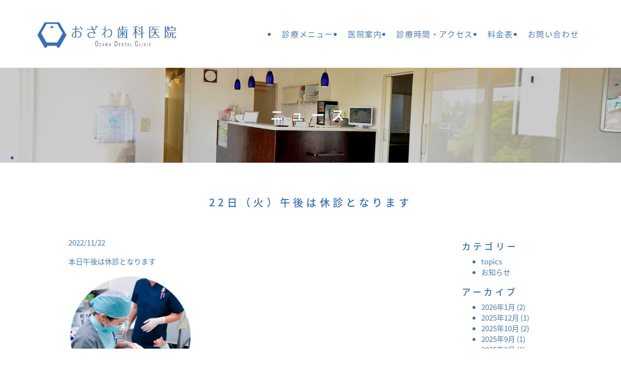

--- FILE ---
content_type: text/html; charset=UTF-8
request_url: http://ozawashika.jp/2022/11/22/22%E6%97%A5%EF%BC%88%E7%81%AB%EF%BC%89%E5%8D%88%E5%BE%8C%E3%81%AF%E4%BC%91%E8%A8%BA%E3%81%A8%E3%81%AA%E3%82%8A%E3%81%BE%E3%81%99/
body_size: 8955
content:
<!DOCTYPE html>
<html lang="en">
<head>
<meta charset="UTF-8">
<meta http-equiv="X-UA-Compatible" content="IE=edge">
<meta name="format-detection" content="telephone=no">
<link rel="shortcut icon" href="http://ozawashika.jp/wp-content/themes/sl_design/image/favicon.ico"> 
<meta name="viewport" content="width=device-width, initial-scale=1, minimum-scale=1, maximum-scale=1, user-scalable=no">

<link rel="pingback" href="http://ozawashika.jp/xmlrpc.php">
<link rel="canonical" href="http://ozawashika.jp/2022/11/22/22%E6%97%A5%EF%BC%88%E7%81%AB%EF%BC%89%E5%8D%88%E5%BE%8C%E3%81%AF%E4%BC%91%E8%A8%BA%E3%81%A8%E3%81%AA%E3%82%8A%E3%81%BE%E3%81%99/">

		<!-- All in One SEO 4.9.2 - aioseo.com -->
		<title>22日（火）午後は休診となります | おざわ歯科医院</title>
	<meta name="description" content="本日午後は休診となります" />
	<meta name="robots" content="max-image-preview:large" />
	<meta name="author" content="admin"/>
	<link rel="canonical" href="http://ozawashika.jp/2022/11/22/22%e6%97%a5%ef%bc%88%e7%81%ab%ef%bc%89%e5%8d%88%e5%be%8c%e3%81%af%e4%bc%91%e8%a8%ba%e3%81%a8%e3%81%aa%e3%82%8a%e3%81%be%e3%81%99/" />
	<meta name="generator" content="All in One SEO (AIOSEO) 4.9.2" />
		<meta property="og:locale" content="ja_JP" />
		<meta property="og:site_name" content="おざわ歯科医院 | Ozawa Dental Clinc" />
		<meta property="og:type" content="article" />
		<meta property="og:title" content="22日（火）午後は休診となります | おざわ歯科医院" />
		<meta property="og:description" content="本日午後は休診となります" />
		<meta property="og:url" content="http://ozawashika.jp/2022/11/22/22%e6%97%a5%ef%bc%88%e7%81%ab%ef%bc%89%e5%8d%88%e5%be%8c%e3%81%af%e4%bc%91%e8%a8%ba%e3%81%a8%e3%81%aa%e3%82%8a%e3%81%be%e3%81%99/" />
		<meta property="article:published_time" content="2022-11-22T00:58:20+00:00" />
		<meta property="article:modified_time" content="2022-11-22T00:58:22+00:00" />
		<meta name="twitter:card" content="summary" />
		<meta name="twitter:title" content="22日（火）午後は休診となります | おざわ歯科医院" />
		<meta name="twitter:description" content="本日午後は休診となります" />
		<script type="application/ld+json" class="aioseo-schema">
			{"@context":"https:\/\/schema.org","@graph":[{"@type":"Article","@id":"http:\/\/ozawashika.jp\/2022\/11\/22\/22%e6%97%a5%ef%bc%88%e7%81%ab%ef%bc%89%e5%8d%88%e5%be%8c%e3%81%af%e4%bc%91%e8%a8%ba%e3%81%a8%e3%81%aa%e3%82%8a%e3%81%be%e3%81%99\/#article","name":"22\u65e5\uff08\u706b\uff09\u5348\u5f8c\u306f\u4f11\u8a3a\u3068\u306a\u308a\u307e\u3059 | \u304a\u3056\u308f\u6b6f\u79d1\u533b\u9662","headline":"22\u65e5\uff08\u706b\uff09\u5348\u5f8c\u306f\u4f11\u8a3a\u3068\u306a\u308a\u307e\u3059","author":{"@id":"http:\/\/ozawashika.jp\/author\/admin\/#author"},"publisher":{"@id":"http:\/\/ozawashika.jp\/#organization"},"image":{"@type":"ImageObject","url":"http:\/\/ozawashika.jp\/wp-content\/uploads\/2018\/01\/990CF705-1F71-45F7-9CF4-AB8956D8CBAA.jpeg","@id":"http:\/\/ozawashika.jp\/2022\/11\/22\/22%e6%97%a5%ef%bc%88%e7%81%ab%ef%bc%89%e5%8d%88%e5%be%8c%e3%81%af%e4%bc%91%e8%a8%ba%e3%81%a8%e3%81%aa%e3%82%8a%e3%81%be%e3%81%99\/#articleImage","width":1581,"height":1581},"datePublished":"2022-11-22T09:58:20+09:00","dateModified":"2022-11-22T09:58:22+09:00","inLanguage":"ja","mainEntityOfPage":{"@id":"http:\/\/ozawashika.jp\/2022\/11\/22\/22%e6%97%a5%ef%bc%88%e7%81%ab%ef%bc%89%e5%8d%88%e5%be%8c%e3%81%af%e4%bc%91%e8%a8%ba%e3%81%a8%e3%81%aa%e3%82%8a%e3%81%be%e3%81%99\/#webpage"},"isPartOf":{"@id":"http:\/\/ozawashika.jp\/2022\/11\/22\/22%e6%97%a5%ef%bc%88%e7%81%ab%ef%bc%89%e5%8d%88%e5%be%8c%e3%81%af%e4%bc%91%e8%a8%ba%e3%81%a8%e3%81%aa%e3%82%8a%e3%81%be%e3%81%99\/#webpage"},"articleSection":"\u304a\u77e5\u3089\u305b"},{"@type":"BreadcrumbList","@id":"http:\/\/ozawashika.jp\/2022\/11\/22\/22%e6%97%a5%ef%bc%88%e7%81%ab%ef%bc%89%e5%8d%88%e5%be%8c%e3%81%af%e4%bc%91%e8%a8%ba%e3%81%a8%e3%81%aa%e3%82%8a%e3%81%be%e3%81%99\/#breadcrumblist","itemListElement":[{"@type":"ListItem","@id":"http:\/\/ozawashika.jp#listItem","position":1,"name":"\u30db\u30fc\u30e0","item":"http:\/\/ozawashika.jp","nextItem":{"@type":"ListItem","@id":"http:\/\/ozawashika.jp\/category\/%e3%81%8a%e7%9f%a5%e3%82%89%e3%81%9b\/#listItem","name":"\u304a\u77e5\u3089\u305b"}},{"@type":"ListItem","@id":"http:\/\/ozawashika.jp\/category\/%e3%81%8a%e7%9f%a5%e3%82%89%e3%81%9b\/#listItem","position":2,"name":"\u304a\u77e5\u3089\u305b","item":"http:\/\/ozawashika.jp\/category\/%e3%81%8a%e7%9f%a5%e3%82%89%e3%81%9b\/","nextItem":{"@type":"ListItem","@id":"http:\/\/ozawashika.jp\/2022\/11\/22\/22%e6%97%a5%ef%bc%88%e7%81%ab%ef%bc%89%e5%8d%88%e5%be%8c%e3%81%af%e4%bc%91%e8%a8%ba%e3%81%a8%e3%81%aa%e3%82%8a%e3%81%be%e3%81%99\/#listItem","name":"22\u65e5\uff08\u706b\uff09\u5348\u5f8c\u306f\u4f11\u8a3a\u3068\u306a\u308a\u307e\u3059"},"previousItem":{"@type":"ListItem","@id":"http:\/\/ozawashika.jp#listItem","name":"\u30db\u30fc\u30e0"}},{"@type":"ListItem","@id":"http:\/\/ozawashika.jp\/2022\/11\/22\/22%e6%97%a5%ef%bc%88%e7%81%ab%ef%bc%89%e5%8d%88%e5%be%8c%e3%81%af%e4%bc%91%e8%a8%ba%e3%81%a8%e3%81%aa%e3%82%8a%e3%81%be%e3%81%99\/#listItem","position":3,"name":"22\u65e5\uff08\u706b\uff09\u5348\u5f8c\u306f\u4f11\u8a3a\u3068\u306a\u308a\u307e\u3059","previousItem":{"@type":"ListItem","@id":"http:\/\/ozawashika.jp\/category\/%e3%81%8a%e7%9f%a5%e3%82%89%e3%81%9b\/#listItem","name":"\u304a\u77e5\u3089\u305b"}}]},{"@type":"Organization","@id":"http:\/\/ozawashika.jp\/#organization","name":"\u304a\u3056\u308f\u6b6f\u79d1\u533b\u9662","description":"Ozawa Dental Clinc","url":"http:\/\/ozawashika.jp\/"},{"@type":"Person","@id":"http:\/\/ozawashika.jp\/author\/admin\/#author","url":"http:\/\/ozawashika.jp\/author\/admin\/","name":"admin","image":{"@type":"ImageObject","@id":"http:\/\/ozawashika.jp\/2022\/11\/22\/22%e6%97%a5%ef%bc%88%e7%81%ab%ef%bc%89%e5%8d%88%e5%be%8c%e3%81%af%e4%bc%91%e8%a8%ba%e3%81%a8%e3%81%aa%e3%82%8a%e3%81%be%e3%81%99\/#authorImage","url":"http:\/\/0.gravatar.com\/avatar\/0317b314ce36ff2272a4101cc449ca82?s=96&d=mm&r=g","width":96,"height":96,"caption":"admin"}},{"@type":"WebPage","@id":"http:\/\/ozawashika.jp\/2022\/11\/22\/22%e6%97%a5%ef%bc%88%e7%81%ab%ef%bc%89%e5%8d%88%e5%be%8c%e3%81%af%e4%bc%91%e8%a8%ba%e3%81%a8%e3%81%aa%e3%82%8a%e3%81%be%e3%81%99\/#webpage","url":"http:\/\/ozawashika.jp\/2022\/11\/22\/22%e6%97%a5%ef%bc%88%e7%81%ab%ef%bc%89%e5%8d%88%e5%be%8c%e3%81%af%e4%bc%91%e8%a8%ba%e3%81%a8%e3%81%aa%e3%82%8a%e3%81%be%e3%81%99\/","name":"22\u65e5\uff08\u706b\uff09\u5348\u5f8c\u306f\u4f11\u8a3a\u3068\u306a\u308a\u307e\u3059 | \u304a\u3056\u308f\u6b6f\u79d1\u533b\u9662","description":"\u672c\u65e5\u5348\u5f8c\u306f\u4f11\u8a3a\u3068\u306a\u308a\u307e\u3059","inLanguage":"ja","isPartOf":{"@id":"http:\/\/ozawashika.jp\/#website"},"breadcrumb":{"@id":"http:\/\/ozawashika.jp\/2022\/11\/22\/22%e6%97%a5%ef%bc%88%e7%81%ab%ef%bc%89%e5%8d%88%e5%be%8c%e3%81%af%e4%bc%91%e8%a8%ba%e3%81%a8%e3%81%aa%e3%82%8a%e3%81%be%e3%81%99\/#breadcrumblist"},"author":{"@id":"http:\/\/ozawashika.jp\/author\/admin\/#author"},"creator":{"@id":"http:\/\/ozawashika.jp\/author\/admin\/#author"},"datePublished":"2022-11-22T09:58:20+09:00","dateModified":"2022-11-22T09:58:22+09:00"},{"@type":"WebSite","@id":"http:\/\/ozawashika.jp\/#website","url":"http:\/\/ozawashika.jp\/","name":"\u304a\u3056\u308f\u6b6f\u79d1\u533b\u9662","description":"Ozawa Dental Clinc","inLanguage":"ja","publisher":{"@id":"http:\/\/ozawashika.jp\/#organization"}}]}
		</script>
		<!-- All in One SEO -->

<link rel='dns-prefetch' href='//ajax.googleapis.com' />
<link rel='dns-prefetch' href='//fonts.googleapis.com' />
<link rel='dns-prefetch' href='//yui.yahooapis.com' />
<link rel="alternate" type="application/rss+xml" title="おざわ歯科医院 &raquo; 22日（火）午後は休診となります のコメントのフィード" href="http://ozawashika.jp/2022/11/22/22%e6%97%a5%ef%bc%88%e7%81%ab%ef%bc%89%e5%8d%88%e5%be%8c%e3%81%af%e4%bc%91%e8%a8%ba%e3%81%a8%e3%81%aa%e3%82%8a%e3%81%be%e3%81%99/feed/" />
<script type="text/javascript">
/* <![CDATA[ */
window._wpemojiSettings = {"baseUrl":"https:\/\/s.w.org\/images\/core\/emoji\/14.0.0\/72x72\/","ext":".png","svgUrl":"https:\/\/s.w.org\/images\/core\/emoji\/14.0.0\/svg\/","svgExt":".svg","source":{"concatemoji":"http:\/\/ozawashika.jp\/wp-includes\/js\/wp-emoji-release.min.js?ver=6.4.7"}};
/*! This file is auto-generated */
!function(i,n){var o,s,e;function c(e){try{var t={supportTests:e,timestamp:(new Date).valueOf()};sessionStorage.setItem(o,JSON.stringify(t))}catch(e){}}function p(e,t,n){e.clearRect(0,0,e.canvas.width,e.canvas.height),e.fillText(t,0,0);var t=new Uint32Array(e.getImageData(0,0,e.canvas.width,e.canvas.height).data),r=(e.clearRect(0,0,e.canvas.width,e.canvas.height),e.fillText(n,0,0),new Uint32Array(e.getImageData(0,0,e.canvas.width,e.canvas.height).data));return t.every(function(e,t){return e===r[t]})}function u(e,t,n){switch(t){case"flag":return n(e,"\ud83c\udff3\ufe0f\u200d\u26a7\ufe0f","\ud83c\udff3\ufe0f\u200b\u26a7\ufe0f")?!1:!n(e,"\ud83c\uddfa\ud83c\uddf3","\ud83c\uddfa\u200b\ud83c\uddf3")&&!n(e,"\ud83c\udff4\udb40\udc67\udb40\udc62\udb40\udc65\udb40\udc6e\udb40\udc67\udb40\udc7f","\ud83c\udff4\u200b\udb40\udc67\u200b\udb40\udc62\u200b\udb40\udc65\u200b\udb40\udc6e\u200b\udb40\udc67\u200b\udb40\udc7f");case"emoji":return!n(e,"\ud83e\udef1\ud83c\udffb\u200d\ud83e\udef2\ud83c\udfff","\ud83e\udef1\ud83c\udffb\u200b\ud83e\udef2\ud83c\udfff")}return!1}function f(e,t,n){var r="undefined"!=typeof WorkerGlobalScope&&self instanceof WorkerGlobalScope?new OffscreenCanvas(300,150):i.createElement("canvas"),a=r.getContext("2d",{willReadFrequently:!0}),o=(a.textBaseline="top",a.font="600 32px Arial",{});return e.forEach(function(e){o[e]=t(a,e,n)}),o}function t(e){var t=i.createElement("script");t.src=e,t.defer=!0,i.head.appendChild(t)}"undefined"!=typeof Promise&&(o="wpEmojiSettingsSupports",s=["flag","emoji"],n.supports={everything:!0,everythingExceptFlag:!0},e=new Promise(function(e){i.addEventListener("DOMContentLoaded",e,{once:!0})}),new Promise(function(t){var n=function(){try{var e=JSON.parse(sessionStorage.getItem(o));if("object"==typeof e&&"number"==typeof e.timestamp&&(new Date).valueOf()<e.timestamp+604800&&"object"==typeof e.supportTests)return e.supportTests}catch(e){}return null}();if(!n){if("undefined"!=typeof Worker&&"undefined"!=typeof OffscreenCanvas&&"undefined"!=typeof URL&&URL.createObjectURL&&"undefined"!=typeof Blob)try{var e="postMessage("+f.toString()+"("+[JSON.stringify(s),u.toString(),p.toString()].join(",")+"));",r=new Blob([e],{type:"text/javascript"}),a=new Worker(URL.createObjectURL(r),{name:"wpTestEmojiSupports"});return void(a.onmessage=function(e){c(n=e.data),a.terminate(),t(n)})}catch(e){}c(n=f(s,u,p))}t(n)}).then(function(e){for(var t in e)n.supports[t]=e[t],n.supports.everything=n.supports.everything&&n.supports[t],"flag"!==t&&(n.supports.everythingExceptFlag=n.supports.everythingExceptFlag&&n.supports[t]);n.supports.everythingExceptFlag=n.supports.everythingExceptFlag&&!n.supports.flag,n.DOMReady=!1,n.readyCallback=function(){n.DOMReady=!0}}).then(function(){return e}).then(function(){var e;n.supports.everything||(n.readyCallback(),(e=n.source||{}).concatemoji?t(e.concatemoji):e.wpemoji&&e.twemoji&&(t(e.twemoji),t(e.wpemoji)))}))}((window,document),window._wpemojiSettings);
/* ]]> */
</script>
<style id='wp-emoji-styles-inline-css' type='text/css'>

	img.wp-smiley, img.emoji {
		display: inline !important;
		border: none !important;
		box-shadow: none !important;
		height: 1em !important;
		width: 1em !important;
		margin: 0 0.07em !important;
		vertical-align: -0.1em !important;
		background: none !important;
		padding: 0 !important;
	}
</style>
<link rel='stylesheet' id='wp-block-library-css' href='http://ozawashika.jp/wp-includes/css/dist/block-library/style.min.css?ver=6.4.7' type='text/css' media='all' />
<link rel='stylesheet' id='aioseo/css/src/vue/standalone/blocks/table-of-contents/global.scss-css' href='http://ozawashika.jp/wp-content/plugins/all-in-one-seo-pack/dist/Lite/assets/css/table-of-contents/global.e90f6d47.css?ver=4.9.2' type='text/css' media='all' />
<style id='classic-theme-styles-inline-css' type='text/css'>
/*! This file is auto-generated */
.wp-block-button__link{color:#fff;background-color:#32373c;border-radius:9999px;box-shadow:none;text-decoration:none;padding:calc(.667em + 2px) calc(1.333em + 2px);font-size:1.125em}.wp-block-file__button{background:#32373c;color:#fff;text-decoration:none}
</style>
<style id='global-styles-inline-css' type='text/css'>
body{--wp--preset--color--black: #000000;--wp--preset--color--cyan-bluish-gray: #abb8c3;--wp--preset--color--white: #ffffff;--wp--preset--color--pale-pink: #f78da7;--wp--preset--color--vivid-red: #cf2e2e;--wp--preset--color--luminous-vivid-orange: #ff6900;--wp--preset--color--luminous-vivid-amber: #fcb900;--wp--preset--color--light-green-cyan: #7bdcb5;--wp--preset--color--vivid-green-cyan: #00d084;--wp--preset--color--pale-cyan-blue: #8ed1fc;--wp--preset--color--vivid-cyan-blue: #0693e3;--wp--preset--color--vivid-purple: #9b51e0;--wp--preset--gradient--vivid-cyan-blue-to-vivid-purple: linear-gradient(135deg,rgba(6,147,227,1) 0%,rgb(155,81,224) 100%);--wp--preset--gradient--light-green-cyan-to-vivid-green-cyan: linear-gradient(135deg,rgb(122,220,180) 0%,rgb(0,208,130) 100%);--wp--preset--gradient--luminous-vivid-amber-to-luminous-vivid-orange: linear-gradient(135deg,rgba(252,185,0,1) 0%,rgba(255,105,0,1) 100%);--wp--preset--gradient--luminous-vivid-orange-to-vivid-red: linear-gradient(135deg,rgba(255,105,0,1) 0%,rgb(207,46,46) 100%);--wp--preset--gradient--very-light-gray-to-cyan-bluish-gray: linear-gradient(135deg,rgb(238,238,238) 0%,rgb(169,184,195) 100%);--wp--preset--gradient--cool-to-warm-spectrum: linear-gradient(135deg,rgb(74,234,220) 0%,rgb(151,120,209) 20%,rgb(207,42,186) 40%,rgb(238,44,130) 60%,rgb(251,105,98) 80%,rgb(254,248,76) 100%);--wp--preset--gradient--blush-light-purple: linear-gradient(135deg,rgb(255,206,236) 0%,rgb(152,150,240) 100%);--wp--preset--gradient--blush-bordeaux: linear-gradient(135deg,rgb(254,205,165) 0%,rgb(254,45,45) 50%,rgb(107,0,62) 100%);--wp--preset--gradient--luminous-dusk: linear-gradient(135deg,rgb(255,203,112) 0%,rgb(199,81,192) 50%,rgb(65,88,208) 100%);--wp--preset--gradient--pale-ocean: linear-gradient(135deg,rgb(255,245,203) 0%,rgb(182,227,212) 50%,rgb(51,167,181) 100%);--wp--preset--gradient--electric-grass: linear-gradient(135deg,rgb(202,248,128) 0%,rgb(113,206,126) 100%);--wp--preset--gradient--midnight: linear-gradient(135deg,rgb(2,3,129) 0%,rgb(40,116,252) 100%);--wp--preset--font-size--small: 13px;--wp--preset--font-size--medium: 20px;--wp--preset--font-size--large: 36px;--wp--preset--font-size--x-large: 42px;--wp--preset--spacing--20: 0.44rem;--wp--preset--spacing--30: 0.67rem;--wp--preset--spacing--40: 1rem;--wp--preset--spacing--50: 1.5rem;--wp--preset--spacing--60: 2.25rem;--wp--preset--spacing--70: 3.38rem;--wp--preset--spacing--80: 5.06rem;--wp--preset--shadow--natural: 6px 6px 9px rgba(0, 0, 0, 0.2);--wp--preset--shadow--deep: 12px 12px 50px rgba(0, 0, 0, 0.4);--wp--preset--shadow--sharp: 6px 6px 0px rgba(0, 0, 0, 0.2);--wp--preset--shadow--outlined: 6px 6px 0px -3px rgba(255, 255, 255, 1), 6px 6px rgba(0, 0, 0, 1);--wp--preset--shadow--crisp: 6px 6px 0px rgba(0, 0, 0, 1);}:where(.is-layout-flex){gap: 0.5em;}:where(.is-layout-grid){gap: 0.5em;}body .is-layout-flow > .alignleft{float: left;margin-inline-start: 0;margin-inline-end: 2em;}body .is-layout-flow > .alignright{float: right;margin-inline-start: 2em;margin-inline-end: 0;}body .is-layout-flow > .aligncenter{margin-left: auto !important;margin-right: auto !important;}body .is-layout-constrained > .alignleft{float: left;margin-inline-start: 0;margin-inline-end: 2em;}body .is-layout-constrained > .alignright{float: right;margin-inline-start: 2em;margin-inline-end: 0;}body .is-layout-constrained > .aligncenter{margin-left: auto !important;margin-right: auto !important;}body .is-layout-constrained > :where(:not(.alignleft):not(.alignright):not(.alignfull)){max-width: var(--wp--style--global--content-size);margin-left: auto !important;margin-right: auto !important;}body .is-layout-constrained > .alignwide{max-width: var(--wp--style--global--wide-size);}body .is-layout-flex{display: flex;}body .is-layout-flex{flex-wrap: wrap;align-items: center;}body .is-layout-flex > *{margin: 0;}body .is-layout-grid{display: grid;}body .is-layout-grid > *{margin: 0;}:where(.wp-block-columns.is-layout-flex){gap: 2em;}:where(.wp-block-columns.is-layout-grid){gap: 2em;}:where(.wp-block-post-template.is-layout-flex){gap: 1.25em;}:where(.wp-block-post-template.is-layout-grid){gap: 1.25em;}.has-black-color{color: var(--wp--preset--color--black) !important;}.has-cyan-bluish-gray-color{color: var(--wp--preset--color--cyan-bluish-gray) !important;}.has-white-color{color: var(--wp--preset--color--white) !important;}.has-pale-pink-color{color: var(--wp--preset--color--pale-pink) !important;}.has-vivid-red-color{color: var(--wp--preset--color--vivid-red) !important;}.has-luminous-vivid-orange-color{color: var(--wp--preset--color--luminous-vivid-orange) !important;}.has-luminous-vivid-amber-color{color: var(--wp--preset--color--luminous-vivid-amber) !important;}.has-light-green-cyan-color{color: var(--wp--preset--color--light-green-cyan) !important;}.has-vivid-green-cyan-color{color: var(--wp--preset--color--vivid-green-cyan) !important;}.has-pale-cyan-blue-color{color: var(--wp--preset--color--pale-cyan-blue) !important;}.has-vivid-cyan-blue-color{color: var(--wp--preset--color--vivid-cyan-blue) !important;}.has-vivid-purple-color{color: var(--wp--preset--color--vivid-purple) !important;}.has-black-background-color{background-color: var(--wp--preset--color--black) !important;}.has-cyan-bluish-gray-background-color{background-color: var(--wp--preset--color--cyan-bluish-gray) !important;}.has-white-background-color{background-color: var(--wp--preset--color--white) !important;}.has-pale-pink-background-color{background-color: var(--wp--preset--color--pale-pink) !important;}.has-vivid-red-background-color{background-color: var(--wp--preset--color--vivid-red) !important;}.has-luminous-vivid-orange-background-color{background-color: var(--wp--preset--color--luminous-vivid-orange) !important;}.has-luminous-vivid-amber-background-color{background-color: var(--wp--preset--color--luminous-vivid-amber) !important;}.has-light-green-cyan-background-color{background-color: var(--wp--preset--color--light-green-cyan) !important;}.has-vivid-green-cyan-background-color{background-color: var(--wp--preset--color--vivid-green-cyan) !important;}.has-pale-cyan-blue-background-color{background-color: var(--wp--preset--color--pale-cyan-blue) !important;}.has-vivid-cyan-blue-background-color{background-color: var(--wp--preset--color--vivid-cyan-blue) !important;}.has-vivid-purple-background-color{background-color: var(--wp--preset--color--vivid-purple) !important;}.has-black-border-color{border-color: var(--wp--preset--color--black) !important;}.has-cyan-bluish-gray-border-color{border-color: var(--wp--preset--color--cyan-bluish-gray) !important;}.has-white-border-color{border-color: var(--wp--preset--color--white) !important;}.has-pale-pink-border-color{border-color: var(--wp--preset--color--pale-pink) !important;}.has-vivid-red-border-color{border-color: var(--wp--preset--color--vivid-red) !important;}.has-luminous-vivid-orange-border-color{border-color: var(--wp--preset--color--luminous-vivid-orange) !important;}.has-luminous-vivid-amber-border-color{border-color: var(--wp--preset--color--luminous-vivid-amber) !important;}.has-light-green-cyan-border-color{border-color: var(--wp--preset--color--light-green-cyan) !important;}.has-vivid-green-cyan-border-color{border-color: var(--wp--preset--color--vivid-green-cyan) !important;}.has-pale-cyan-blue-border-color{border-color: var(--wp--preset--color--pale-cyan-blue) !important;}.has-vivid-cyan-blue-border-color{border-color: var(--wp--preset--color--vivid-cyan-blue) !important;}.has-vivid-purple-border-color{border-color: var(--wp--preset--color--vivid-purple) !important;}.has-vivid-cyan-blue-to-vivid-purple-gradient-background{background: var(--wp--preset--gradient--vivid-cyan-blue-to-vivid-purple) !important;}.has-light-green-cyan-to-vivid-green-cyan-gradient-background{background: var(--wp--preset--gradient--light-green-cyan-to-vivid-green-cyan) !important;}.has-luminous-vivid-amber-to-luminous-vivid-orange-gradient-background{background: var(--wp--preset--gradient--luminous-vivid-amber-to-luminous-vivid-orange) !important;}.has-luminous-vivid-orange-to-vivid-red-gradient-background{background: var(--wp--preset--gradient--luminous-vivid-orange-to-vivid-red) !important;}.has-very-light-gray-to-cyan-bluish-gray-gradient-background{background: var(--wp--preset--gradient--very-light-gray-to-cyan-bluish-gray) !important;}.has-cool-to-warm-spectrum-gradient-background{background: var(--wp--preset--gradient--cool-to-warm-spectrum) !important;}.has-blush-light-purple-gradient-background{background: var(--wp--preset--gradient--blush-light-purple) !important;}.has-blush-bordeaux-gradient-background{background: var(--wp--preset--gradient--blush-bordeaux) !important;}.has-luminous-dusk-gradient-background{background: var(--wp--preset--gradient--luminous-dusk) !important;}.has-pale-ocean-gradient-background{background: var(--wp--preset--gradient--pale-ocean) !important;}.has-electric-grass-gradient-background{background: var(--wp--preset--gradient--electric-grass) !important;}.has-midnight-gradient-background{background: var(--wp--preset--gradient--midnight) !important;}.has-small-font-size{font-size: var(--wp--preset--font-size--small) !important;}.has-medium-font-size{font-size: var(--wp--preset--font-size--medium) !important;}.has-large-font-size{font-size: var(--wp--preset--font-size--large) !important;}.has-x-large-font-size{font-size: var(--wp--preset--font-size--x-large) !important;}
.wp-block-navigation a:where(:not(.wp-element-button)){color: inherit;}
:where(.wp-block-post-template.is-layout-flex){gap: 1.25em;}:where(.wp-block-post-template.is-layout-grid){gap: 1.25em;}
:where(.wp-block-columns.is-layout-flex){gap: 2em;}:where(.wp-block-columns.is-layout-grid){gap: 2em;}
.wp-block-pullquote{font-size: 1.5em;line-height: 1.6;}
</style>
<link rel='stylesheet' id='contact-form-7-css' href='http://ozawashika.jp/wp-content/plugins/contact-form-7/includes/css/styles.css?ver=5.7.7' type='text/css' media='all' />
<link rel='stylesheet' id='font1-css' href='http://fonts.googleapis.com/css?family=Oswald' type='text/css' media='all' />
<link rel='stylesheet' id='reset-css' href='http://yui.yahooapis.com/3.18.1/build/cssreset/cssreset-min.css' type='text/css' media='all' />
<link rel='stylesheet' id='extra1-css' href='http://ozawashika.jp/wp-content/themes/sl_design/css/bootstrap.css?ver=12' type='text/css' media='all' />
<link rel='stylesheet' id='style1-css' href='http://ozawashika.jp/wp-content/themes/sl_design/css/layout.css?ver=12' type='text/css' media='all' />
<link rel='stylesheet' id='style2-css' href='http://ozawashika.jp/wp-content/themes/sl_design/css/style.css?ver=12' type='text/css' media='all' />
<script type="text/javascript" src="https://ajax.googleapis.com/ajax/libs/jquery/2.1.3/jquery.min.js?ver=20150528" id="sunrise_jq-js"></script>
<link rel="https://api.w.org/" href="http://ozawashika.jp/wp-json/" /><link rel="alternate" type="application/json" href="http://ozawashika.jp/wp-json/wp/v2/posts/897" /><link rel="alternate" type="application/json+oembed" href="http://ozawashika.jp/wp-json/oembed/1.0/embed?url=http%3A%2F%2Fozawashika.jp%2F2022%2F11%2F22%2F22%25e6%2597%25a5%25ef%25bc%2588%25e7%2581%25ab%25ef%25bc%2589%25e5%258d%2588%25e5%25be%258c%25e3%2581%25af%25e4%25bc%2591%25e8%25a8%25ba%25e3%2581%25a8%25e3%2581%25aa%25e3%2582%258a%25e3%2581%25be%25e3%2581%2599%2F" />
<link rel="alternate" type="text/xml+oembed" href="http://ozawashika.jp/wp-json/oembed/1.0/embed?url=http%3A%2F%2Fozawashika.jp%2F2022%2F11%2F22%2F22%25e6%2597%25a5%25ef%25bc%2588%25e7%2581%25ab%25ef%25bc%2589%25e5%258d%2588%25e5%25be%258c%25e3%2581%25af%25e4%25bc%2591%25e8%25a8%25ba%25e3%2581%25a8%25e3%2581%25aa%25e3%2582%258a%25e3%2581%25be%25e3%2581%2599%2F&#038;format=xml" />
<link rel="icon" href="http://ozawashika.jp/wp-content/uploads/2016/12/4a332f05ade4ac7bb3c46c472cb5eac8-e1482714379330-150x150.jpg" sizes="32x32" />
<link rel="icon" href="http://ozawashika.jp/wp-content/uploads/2016/12/4a332f05ade4ac7bb3c46c472cb5eac8-e1482714379330-300x300.jpg" sizes="192x192" />
<link rel="apple-touch-icon" href="http://ozawashika.jp/wp-content/uploads/2016/12/4a332f05ade4ac7bb3c46c472cb5eac8-e1482714379330-300x300.jpg" />
<meta name="msapplication-TileImage" content="http://ozawashika.jp/wp-content/uploads/2016/12/4a332f05ade4ac7bb3c46c472cb5eac8-e1482714379330-300x300.jpg" />
</head>
<body>

<div id="">

<script>

$(function(){
	
	//-------------スクロール管理
	
	//ヘッダーメニューを小さくする
	$(window).scroll(function(){
		if($(window).scrollTop() > $("#layout_header").height() ) {
			$("body").addClass("mini_header");
		}else {
			$("body").removeClass("mini_header");
		}
	});
	
	$(".long_letter_cover").click(function(){
		if ($(this).parent().hasClass("hilighted") ) {
			$(this).parent().removeClass("hilighted");
		} else {
			$(this).parent().addClass("hilighted");
		}
	});
	
	
	if ( $("#initial_screen").length > 0) {
		if ( window.innerWidth < 768 ) {
			$("#initial_screen").remove();
		}
	}
	
	$("#slide_visual").each(function(){
		var index = 0;
		var self = this;
		if ($(".item",self).length > 1) {
			$(".item:gt("+index+")", this).hide();
			window.setInterval(function(){
				index++;
				if (index >= $(".item",self).length) {
					index = 0;
					$(".item", self).fadeOut(1200);
					$(".item:eq("+index+")", self).show();
					
				} else {
					$(".item:eq("+index+")", self).fadeIn(1200,function(){
						var me = this;
						$(".item",self).each(function(){
							if (this != me) $(this).hide();
						});
					});
				}
				//$(".item:gt("+index+")", this).hide();
			},5000);
		}
	});
	
	//バックトゥトップ
	var bttVisible = true;
	$(window).scroll(function(){
		if($(window).scrollTop() > 800 ) {
			if ( !bttVisible ) {
				bttVisible = true;
				$("#backtotop").fadeIn();
			}
		}else {
			if ( bttVisible ) {
				bttVisible = false;
				$("#backtotop").fadeOut();
			}
		}
	});
	
		
});
$(window).load(function () {
	var speed = 700;
	if ( $("#initial_screen").length > 0 ) {
		$("#initial_screen_inner").fadeIn(speed);
		$("#initial_screen_progress").delay(speed*2).animate({width:"100%"},speed*2,function(){
			window.scrollTo(0,0);
			$("#initial_screen_inner").fadeOut(speed);
			$("#initial_screen_progress").fadeOut(speed);
			$("#initial_screen").fadeOut(speed*2);
		});
	}
});


var last_scrollY = 0;
function clickMenuButton(me) {
	var state = $(me).hasClass("selected");
	if ( !state ) {
		$("#flow_menu").css("paddingTop", $("#sp_menu").height() + "px" );
		$("#flow_menu").show();
		$(me).addClass("selected");
		
		last_scrollY = window.scrollY;
		window.scrollTo(0,0);
		$("#layout_content").height($("#flow_menu").height());
		$("#layout_footer").hide();
		
	} else {
		$("#flow_menu").hide();
		$(me).removeClass("selected");
		
		$("#layout_footer").show();
		$("#layout_content").height("auto");
		$('body,html').animate({scrollTop: last_scrollY}, 5);
	}
}


</script>


<header id="layout_header">
<section class="section clearfix section_wider"><div class="inner">
<h1 class="title_logo"><a href="http://ozawashika.jp">おざわ歯科医院</a></h1>
<ul class="link_list">
<li><a href="http://ozawashika.jp/chiryou/">診療メニュー</a></li>
<li><a href="http://ozawashika.jp/iinannai/">医院案内</a></li>
<li><a href="http://ozawashika.jp/access/">診療時間・アクセス</a></li>
<li><a href="http://ozawashika.jp/ryoukin/">料金表</a></li>
<li><a href="http://ozawashika.jp/contact/">お問い合わせ</a></li>
</ul>
<div id="sp_buttons">
<div id="sp_menu_button"><button onClick="clickMenuButton(this);"></button></div>
<div id="sp_tel_button"><button onClick="location.href='tel:048−527−8211'"></button></div>
<div id="sp_mail_button"><button onClick="location.href='http://ozawashika.jp/contact/'"></button></div>
</div>
</div></section>
</header>



<section id="flow_menu">
<ul class="regular_menu">
<li><a href="http://ozawashika.jp/chiryou/">診療メニュー</a></li>
<li><a href="http://ozawashika.jp/iinannai/">医院案内</a></li>
<li><a href="http://ozawashika.jp/access/">診療時間・アクセス</a></li>
<li><a href="http://ozawashika.jp/ryoukin/">料金表</a></li>
<li><a href="http://ozawashika.jp/contact/">お問い合わせ</a></li>
</ul>
</section>



<div id="layout_content">

<section class="section clearfix section_wider pagevisual"><div class="inner">
<div class="visual">
<h2 class="title title1"><span>ニュース</span></h2>
<ul>
<li style="background-image:url(http://ozawashika.jp/wp-content/themes/sl_design/image/visual_chiryou.jpg);"></li>
</ul>
</div>
</div></section>



<section class="section clearfix marginbottom longletter_section"><div class="inner">
<h2 class="title title3 center">22日（火）午後は休診となります</h2>


<div class="container"><div class="row">
<div class="col-xs-12 col-sm-9 block">


<div class="long_letter" style="margin-bottom:1em">
2022/11/22</div>
<div class="long_letter">

<p>本日午後は休診となります</p>



<figure class="wp-block-image size-large is-resized"><a href="http://ozawashika.jp/wp-content/uploads/2018/01/990CF705-1F71-45F7-9CF4-AB8956D8CBAA.jpeg"><img fetchpriority="high" decoding="async" src="http://ozawashika.jp/wp-content/uploads/2018/01/990CF705-1F71-45F7-9CF4-AB8956D8CBAA-1024x1024.jpeg" alt="" class="wp-image-556" width="256" height="256" srcset="http://ozawashika.jp/wp-content/uploads/2018/01/990CF705-1F71-45F7-9CF4-AB8956D8CBAA-1024x1024.jpeg 1024w, http://ozawashika.jp/wp-content/uploads/2018/01/990CF705-1F71-45F7-9CF4-AB8956D8CBAA-150x150.jpeg 150w, http://ozawashika.jp/wp-content/uploads/2018/01/990CF705-1F71-45F7-9CF4-AB8956D8CBAA-300x300.jpeg 300w, http://ozawashika.jp/wp-content/uploads/2018/01/990CF705-1F71-45F7-9CF4-AB8956D8CBAA-768x768.jpeg 768w, http://ozawashika.jp/wp-content/uploads/2018/01/990CF705-1F71-45F7-9CF4-AB8956D8CBAA.jpeg 1581w" sizes="(max-width: 256px) 100vw, 256px" /></a></figure>
</div>

</div>
<div class="col-xs-12 col-sm-3 block">

<section class="entry_select_list">
<h4 class="title title4">カテゴリー</h4>
<ul>
	<li class="cat-item cat-item-2"><a href="http://ozawashika.jp/category/topics/">topics</a>
</li>
	<li class="cat-item cat-item-1"><a href="http://ozawashika.jp/category/%e3%81%8a%e7%9f%a5%e3%82%89%e3%81%9b/">お知らせ</a>
</li>
</ul>

<h4 class="title title4">アーカイブ</h4>
<ul>
	<li><a href='http://ozawashika.jp/2026/01/'>2026年1月</a>&nbsp;(2)</li>
	<li><a href='http://ozawashika.jp/2025/12/'>2025年12月</a>&nbsp;(1)</li>
	<li><a href='http://ozawashika.jp/2025/10/'>2025年10月</a>&nbsp;(2)</li>
	<li><a href='http://ozawashika.jp/2025/09/'>2025年9月</a>&nbsp;(1)</li>
	<li><a href='http://ozawashika.jp/2025/08/'>2025年8月</a>&nbsp;(1)</li>
	<li><a href='http://ozawashika.jp/2025/07/'>2025年7月</a>&nbsp;(1)</li>
	<li><a href='http://ozawashika.jp/2025/05/'>2025年5月</a>&nbsp;(2)</li>
	<li><a href='http://ozawashika.jp/2025/04/'>2025年4月</a>&nbsp;(2)</li>
	<li><a href='http://ozawashika.jp/2025/03/'>2025年3月</a>&nbsp;(1)</li>
	<li><a href='http://ozawashika.jp/2025/02/'>2025年2月</a>&nbsp;(1)</li>
	<li><a href='http://ozawashika.jp/2025/01/'>2025年1月</a>&nbsp;(2)</li>
	<li><a href='http://ozawashika.jp/2024/12/'>2024年12月</a>&nbsp;(2)</li>
	<li><a href='http://ozawashika.jp/2024/10/'>2024年10月</a>&nbsp;(3)</li>
	<li><a href='http://ozawashika.jp/2024/09/'>2024年9月</a>&nbsp;(1)</li>
	<li><a href='http://ozawashika.jp/2024/08/'>2024年8月</a>&nbsp;(1)</li>
	<li><a href='http://ozawashika.jp/2024/07/'>2024年7月</a>&nbsp;(1)</li>
	<li><a href='http://ozawashika.jp/2024/06/'>2024年6月</a>&nbsp;(1)</li>
	<li><a href='http://ozawashika.jp/2024/05/'>2024年5月</a>&nbsp;(1)</li>
	<li><a href='http://ozawashika.jp/2024/04/'>2024年4月</a>&nbsp;(2)</li>
	<li><a href='http://ozawashika.jp/2024/03/'>2024年3月</a>&nbsp;(1)</li>
	<li><a href='http://ozawashika.jp/2024/02/'>2024年2月</a>&nbsp;(2)</li>
	<li><a href='http://ozawashika.jp/2024/01/'>2024年1月</a>&nbsp;(1)</li>
	<li><a href='http://ozawashika.jp/2023/12/'>2023年12月</a>&nbsp;(2)</li>
	<li><a href='http://ozawashika.jp/2023/11/'>2023年11月</a>&nbsp;(1)</li>
	<li><a href='http://ozawashika.jp/2023/10/'>2023年10月</a>&nbsp;(1)</li>
	<li><a href='http://ozawashika.jp/2023/09/'>2023年9月</a>&nbsp;(2)</li>
	<li><a href='http://ozawashika.jp/2023/08/'>2023年8月</a>&nbsp;(1)</li>
	<li><a href='http://ozawashika.jp/2023/07/'>2023年7月</a>&nbsp;(1)</li>
	<li><a href='http://ozawashika.jp/2023/05/'>2023年5月</a>&nbsp;(1)</li>
	<li><a href='http://ozawashika.jp/2023/04/'>2023年4月</a>&nbsp;(1)</li>
	<li><a href='http://ozawashika.jp/2023/03/'>2023年3月</a>&nbsp;(1)</li>
	<li><a href='http://ozawashika.jp/2023/02/'>2023年2月</a>&nbsp;(2)</li>
	<li><a href='http://ozawashika.jp/2023/01/'>2023年1月</a>&nbsp;(1)</li>
	<li><a href='http://ozawashika.jp/2022/12/'>2022年12月</a>&nbsp;(1)</li>
	<li><a href='http://ozawashika.jp/2022/11/'>2022年11月</a>&nbsp;(1)</li>
	<li><a href='http://ozawashika.jp/2022/10/'>2022年10月</a>&nbsp;(2)</li>
	<li><a href='http://ozawashika.jp/2022/09/'>2022年9月</a>&nbsp;(1)</li>
	<li><a href='http://ozawashika.jp/2022/08/'>2022年8月</a>&nbsp;(1)</li>
	<li><a href='http://ozawashika.jp/2022/07/'>2022年7月</a>&nbsp;(1)</li>
	<li><a href='http://ozawashika.jp/2022/06/'>2022年6月</a>&nbsp;(1)</li>
	<li><a href='http://ozawashika.jp/2022/05/'>2022年5月</a>&nbsp;(1)</li>
	<li><a href='http://ozawashika.jp/2022/04/'>2022年4月</a>&nbsp;(2)</li>
	<li><a href='http://ozawashika.jp/2022/03/'>2022年3月</a>&nbsp;(2)</li>
	<li><a href='http://ozawashika.jp/2022/02/'>2022年2月</a>&nbsp;(1)</li>
	<li><a href='http://ozawashika.jp/2022/01/'>2022年1月</a>&nbsp;(3)</li>
	<li><a href='http://ozawashika.jp/2021/12/'>2021年12月</a>&nbsp;(1)</li>
	<li><a href='http://ozawashika.jp/2021/10/'>2021年10月</a>&nbsp;(2)</li>
	<li><a href='http://ozawashika.jp/2021/09/'>2021年9月</a>&nbsp;(1)</li>
	<li><a href='http://ozawashika.jp/2021/07/'>2021年7月</a>&nbsp;(1)</li>
	<li><a href='http://ozawashika.jp/2021/05/'>2021年5月</a>&nbsp;(2)</li>
	<li><a href='http://ozawashika.jp/2021/04/'>2021年4月</a>&nbsp;(2)</li>
	<li><a href='http://ozawashika.jp/2021/03/'>2021年3月</a>&nbsp;(1)</li>
	<li><a href='http://ozawashika.jp/2021/02/'>2021年2月</a>&nbsp;(2)</li>
	<li><a href='http://ozawashika.jp/2021/01/'>2021年1月</a>&nbsp;(1)</li>
	<li><a href='http://ozawashika.jp/2020/12/'>2020年12月</a>&nbsp;(1)</li>
	<li><a href='http://ozawashika.jp/2020/11/'>2020年11月</a>&nbsp;(2)</li>
	<li><a href='http://ozawashika.jp/2020/10/'>2020年10月</a>&nbsp;(1)</li>
	<li><a href='http://ozawashika.jp/2020/08/'>2020年8月</a>&nbsp;(3)</li>
	<li><a href='http://ozawashika.jp/2020/07/'>2020年7月</a>&nbsp;(1)</li>
	<li><a href='http://ozawashika.jp/2020/06/'>2020年6月</a>&nbsp;(1)</li>
	<li><a href='http://ozawashika.jp/2020/05/'>2020年5月</a>&nbsp;(1)</li>
	<li><a href='http://ozawashika.jp/2020/04/'>2020年4月</a>&nbsp;(6)</li>
	<li><a href='http://ozawashika.jp/2020/03/'>2020年3月</a>&nbsp;(1)</li>
	<li><a href='http://ozawashika.jp/2020/02/'>2020年2月</a>&nbsp;(1)</li>
	<li><a href='http://ozawashika.jp/2020/01/'>2020年1月</a>&nbsp;(2)</li>
	<li><a href='http://ozawashika.jp/2019/12/'>2019年12月</a>&nbsp;(1)</li>
	<li><a href='http://ozawashika.jp/2019/11/'>2019年11月</a>&nbsp;(1)</li>
	<li><a href='http://ozawashika.jp/2019/10/'>2019年10月</a>&nbsp;(2)</li>
	<li><a href='http://ozawashika.jp/2019/09/'>2019年9月</a>&nbsp;(1)</li>
	<li><a href='http://ozawashika.jp/2019/08/'>2019年8月</a>&nbsp;(2)</li>
	<li><a href='http://ozawashika.jp/2019/07/'>2019年7月</a>&nbsp;(1)</li>
	<li><a href='http://ozawashika.jp/2019/06/'>2019年6月</a>&nbsp;(1)</li>
	<li><a href='http://ozawashika.jp/2019/04/'>2019年4月</a>&nbsp;(3)</li>
	<li><a href='http://ozawashika.jp/2019/02/'>2019年2月</a>&nbsp;(2)</li>
	<li><a href='http://ozawashika.jp/2019/01/'>2019年1月</a>&nbsp;(2)</li>
	<li><a href='http://ozawashika.jp/2018/12/'>2018年12月</a>&nbsp;(1)</li>
	<li><a href='http://ozawashika.jp/2018/11/'>2018年11月</a>&nbsp;(1)</li>
	<li><a href='http://ozawashika.jp/2018/10/'>2018年10月</a>&nbsp;(2)</li>
	<li><a href='http://ozawashika.jp/2018/08/'>2018年8月</a>&nbsp;(2)</li>
	<li><a href='http://ozawashika.jp/2018/07/'>2018年7月</a>&nbsp;(2)</li>
	<li><a href='http://ozawashika.jp/2018/06/'>2018年6月</a>&nbsp;(1)</li>
	<li><a href='http://ozawashika.jp/2018/05/'>2018年5月</a>&nbsp;(2)</li>
	<li><a href='http://ozawashika.jp/2018/04/'>2018年4月</a>&nbsp;(5)</li>
	<li><a href='http://ozawashika.jp/2018/03/'>2018年3月</a>&nbsp;(3)</li>
	<li><a href='http://ozawashika.jp/2018/01/'>2018年1月</a>&nbsp;(3)</li>
	<li><a href='http://ozawashika.jp/2017/12/'>2017年12月</a>&nbsp;(3)</li>
	<li><a href='http://ozawashika.jp/2017/11/'>2017年11月</a>&nbsp;(2)</li>
	<li><a href='http://ozawashika.jp/2017/10/'>2017年10月</a>&nbsp;(2)</li>
	<li><a href='http://ozawashika.jp/2017/09/'>2017年9月</a>&nbsp;(3)</li>
	<li><a href='http://ozawashika.jp/2017/08/'>2017年8月</a>&nbsp;(5)</li>
	<li><a href='http://ozawashika.jp/2017/07/'>2017年7月</a>&nbsp;(4)</li>
	<li><a href='http://ozawashika.jp/2017/06/'>2017年6月</a>&nbsp;(1)</li>
	<li><a href='http://ozawashika.jp/2017/05/'>2017年5月</a>&nbsp;(2)</li>
	<li><a href='http://ozawashika.jp/2017/04/'>2017年4月</a>&nbsp;(4)</li>
	<li><a href='http://ozawashika.jp/2017/02/'>2017年2月</a>&nbsp;(2)</li>
	<li><a href='http://ozawashika.jp/2017/01/'>2017年1月</a>&nbsp;(3)</li>
	<li><a href='http://ozawashika.jp/2016/12/'>2016年12月</a>&nbsp;(1)</li>
	<li><a href='http://ozawashika.jp/2016/11/'>2016年11月</a>&nbsp;(4)</li>
	<li><a href='http://ozawashika.jp/2016/10/'>2016年10月</a>&nbsp;(2)</li>
	<li><a href='http://ozawashika.jp/2016/09/'>2016年9月</a>&nbsp;(1)</li>
	<li><a href='http://ozawashika.jp/2016/08/'>2016年8月</a>&nbsp;(2)</li>
	<li><a href='http://ozawashika.jp/2016/07/'>2016年7月</a>&nbsp;(1)</li>
	<li><a href='http://ozawashika.jp/2016/06/'>2016年6月</a>&nbsp;(1)</li>
	<li><a href='http://ozawashika.jp/2016/05/'>2016年5月</a>&nbsp;(2)</li>
	<li><a href='http://ozawashika.jp/2016/04/'>2016年4月</a>&nbsp;(3)</li>
	<li><a href='http://ozawashika.jp/2016/03/'>2016年3月</a>&nbsp;(3)</li>
	<li><a href='http://ozawashika.jp/2016/02/'>2016年2月</a>&nbsp;(4)</li>
	<li><a href='http://ozawashika.jp/2016/01/'>2016年1月</a>&nbsp;(6)</li>
</ul>
</section>
</div>

<div class="col-xs-12 block">
<div class="skip_links">
<span class="arrow_right_right arrow_text_nextkiji"><a href="http://ozawashika.jp/2022/12/13/%e5%b9%b4%e6%9c%ab%ef%bc%8f%e5%b9%b4%e5%a7%8b%e3%81%ae%e8%a8%ba%e7%99%82/" rel="next">年末／年始の診療</a></span><span class="arrow_left_left arrow_text_prevkiji"><a href="http://ozawashika.jp/2022/10/31/%ef%bc%91%ef%bc%91%e6%9c%88%e3%81%ae%e8%a8%ba%e7%99%82-3/" rel="prev">１１月の診療</a></span></div>
</div>


</div></div>


</div></section>


</div>

<nav id="backtotop"><input type="button" value="" onClick="$('body,html').animate({scrollTop: 0}, 800); return false;" /></nav>

<footer id="layout_footer" class="">

<section class="section "><div class="inner ">
<div class="container"><div class="row">

<div class="col-xs-12 col-sm-5 block address">
<p class="name">おざわ歯科医院</p>
<span class="address">〒３６０−０８３２　埼玉県熊谷市小島662−1</span>
<span class="tel">TEL：048−527−8211</span>
<span class="fax">FAX：048−527−8213</span>
<span class="mail">MAIL：info@ozawashika.jp</span>
</div>
<div class="col-xs-12 col-sm-4 block">
<p class="big">診療時間</p>
<div class="col-xs-6 col-sm-6 block">
<p>平日<br/>
10：00～13：00<br/>
15：00～20：00</p>
</div>
<div class="col-xs-6 col-sm-6 block">
<p>土・日<br/>
10：00～13：00<br/>
15：00～18：00</p>
</div>
</div>
<div class="col-xs-12 col-sm-3 clearfix block">
<p class="big">休診日</p>
<p>水曜日・祝日</p>
</div>

</div></div>
</div></section>

<section class="copyright">
<p>Copyright（C）2008 おざわ歯科医院All Rights Reserved</p>
</section>

</footer>
<script type="module"  src="http://ozawashika.jp/wp-content/plugins/all-in-one-seo-pack/dist/Lite/assets/table-of-contents.95d0dfce.js?ver=4.9.2" id="aioseo/js/src/vue/standalone/blocks/table-of-contents/frontend.js-js"></script>
<script type="text/javascript" src="http://ozawashika.jp/wp-content/plugins/contact-form-7/includes/swv/js/index.js?ver=5.7.7" id="swv-js"></script>
<script type="text/javascript" id="contact-form-7-js-extra">
/* <![CDATA[ */
var wpcf7 = {"api":{"root":"http:\/\/ozawashika.jp\/wp-json\/","namespace":"contact-form-7\/v1"}};
/* ]]> */
</script>
<script type="text/javascript" src="http://ozawashika.jp/wp-content/plugins/contact-form-7/includes/js/index.js?ver=5.7.7" id="contact-form-7-js"></script>
</body>
</html>

--- FILE ---
content_type: text/css
request_url: http://ozawashika.jp/wp-content/themes/sl_design/css/layout.css?ver=12
body_size: 1054
content:
@charset "utf-8";

@import url(http://fonts.googleapis.com/css?family=Lato:300,100,400,700);

/*****************************************
 * init
 *****************************************/
body * {
	box-sizing:border-box;
}
p{
	padding:0;
	margin:0;
}
del, s {
	text-decoration:line-through;
}
h1,h2,h3,h4,h5,h6 {
	margin:0; padding:0;
}
.clearfix:after{
	content:".";
	display:block;
	height:0;
	clear:both;
	visibility:hidden;
}

/************* セクション */
.section {
	position:relative;
	max-width:1600px;
	margin:0 auto;
}
.section .inner {
	position:relative;
	margin:0 6%;
}
.section.margin30 {
	padding:30px 0;
}
.section.marginbottom {
	padding-bottom: 60px;
}
.section.underline {
	border-bottom: 1px solid #353535;
}
.section_wider .inner {
	position:relative;
	margin:0;
}


.section_header {
	position:relative;
	text-align:center;
	height: 27px;
	line-height:27px;
	margin:60px 0;
}
.section_header .title {
	position:absolute;
	width:100%;
	text-align:center;
	line-height:27px;
}
.section_header .container_option {
	position:absolute;
	right: 0;
	height: 27px;
	line-height:30px;
}
@media (min-width: 768px) {
	.section_header .container_option {
	}
}

.inline_section {
	clear: both;
	margin:30px 0;
}
.inline_section:first-child {
	margin-top:0;
}
.inline_section.underline {
	border-bottom: 1px solid #484848;
}
.inline_section p {
	margin-bottom:30px;
}



/************* グリッドリスト */

.section_glidlist {
	margin:0 auto;
	padding:0;
}
.section_glidlist .block {
	padding:0;
	padding:0 10px;
}
.section_glidlist .block .wrapper {
	position:relative;
	display:block;
	width:100%;
	margin:0 auto;
	padding:0;
}
.section_glidlist .block .thumb {
	display:block;
	background-size:cover;
	background-position:center;
	position: relative;
	width: 100%;
	height: 100%;
	padding: 66% 0 0;
}
	.section_glidlist .block .thumb .thumb_option_new {
		width: 28px; height:28px;
		background:#c4190e;
		display: inline-block;
		position: absolute;
		right: 18px; top:18px;
		color: white;
		line-height: 30px;
		border-radius: 14px;
		text-align: center;
	}
.section_glidlist .block .text {
	height:140px;
}
.section_glidlist .block .text > div {
	margin:10px 0;
}

.section_glidlist .block .text .header {
	color: white;
}
.section_glidlist .block .text .header .date {
	position:absolute;
	display:inline-block;
	right: 0;
}
.section_glidlist .block .text .header .category {
}

.section_glidlist .block .text .subject {
}
.section_glidlist .block .text .digest {
	color: #666666;
}
@media (min-width: 997px) {
	.section_glidlist.glidlist4 .block:nth-of-type(n+4) {
		display:none;
	}
}
@media (min-width: 1200px) {
	.section_glidlist.glidlist4 .block:nth-of-type(n+4) {
		display:block;
	}
}

/************************* パネルリスト */
.section_glidpanel {
}
.section_glidpanel.row {
	margin:auto -5px;
}

.section_glidpanel .block {
	padding:5px;
}
.section_glidpanel .block > a {
	display:block;
	background: #292929;
	width: 100%;
	height: 100%;
	padding: 100% 0 0;
	background-repeat:no-repeat;
	background-position:center;
	background-size:100%;
}
.section_glidpanel .block > a > img {
	margin-top:-100%;
	width:100%;
	padding:0 5px;
	display:none;
}

--- FILE ---
content_type: text/css
request_url: http://ozawashika.jp/wp-content/themes/sl_design/css/style.css?ver=12
body_size: 5264
content:
@import url(http://fonts.googleapis.com/earlyaccess/notosansjapanese.css);


html,body {
	background-color:#fff;
}
body {
	/*font-family: "メイリオ", Meiryo, "ヒラギノ角ゴ Pro W3", "Hiragino Kaku Gothic Pro", Osaka, "ＭＳ Ｐゴシック", "MS PGothic", sans-serif;*/
	font-family: 'Noto Sans Japanese', sans-serif;
	font-weight:300;
	line-height:1.5;
	font-size:15px;
	color:#3670b6;
}
a{
	color:#3670b6;
	text-decoration: none;
}
p{
	padding:0;
	margin:0;
}
a:hover{
	color: #81AADC;
	text-decoration:underline;
}

@media (max-width: 768px) {
	body {
		font-size:13px;
	}
}



#initial_screen {
	position:fixed;
	width:100%;
	height:100%;
	background:white;
	z-index:102;
	top:0px;
}
#initial_screen_inner {
	background-image:url(../image/login-logo2.png);
	background-size:auto;
	background-repeat:no-repeat;
	background-position:center;
	width:327px; height:200px;
	position:absolute;
	top:50%; left:50%;
	margin-top:-100px; margin-left:-164px;
	display:none;
}
#initial_screen_progress {
	position:absolute;
	width:0%;
	height:1px;
	background:#3670b6;
	top:50%;
	margin-top:120px;
}


.edit-link {
	z-index:9999;
	position:fixed;
	top:0; right:0;
}
.edit-link a {
	background:#eee;
	padding:1ex;
}

/************* btt */

#backtotop {
	position:fixed;
	bottom:5%; right:2%;
	z-index:10;
	display:none;
}
#backtotop input {
	width:80px; height:80px;
	background:url(../image/arrow_top.png);
	background-repeat:no-repeat;
	background-position:center;
	background-size:100%;
	border:none;
	opacity:0.5;
}
#backtotop input:hover {
	opacity:1;
}

/************* タイトル */

.title {
	display:block;
}
.title1 {
	font-size: 200%;
	letter-spacing: -0.02em;
	padding:60px 0;
}
.title2 {
	font-size: 180%;
	letter-spacing: 0.3em;
}
.title3 {
	font-size: 140%;
	letter-spacing: 0.3em;
	padding:60px 0;
}
.title4 {
	font-size: 120%;
	letter-spacing: 0.3em;
	height:40px;
	line-height:40px;
}

.white {
	color: #ddd;
}
.smallh {
	display:block;
	font-size:50%;
	line-height:1.0;
}
.big {
	font-size:120%;
}

.center {
	text-align: center;
}
.mincho {
    font-family: "ヒラギノ明朝 ProN W6", "HiraMinProN-W6", "HG明朝E", "ＭＳ Ｐ明朝", "MS PMincho", "MS 明朝", serif;
}
.long_letter {
	padding:0 6%;
	line-height:1.6;
}

.skip_links {
	padding:0 6%;
	margin-top:60px;
}
.skip_links .arrow_right_right {
	float:right;
}
.skip_links .arrow_left_left {
	float:left;
}
.arrow_text_nextkiji:before {
	content:"次のニュース：";
}
.arrow_text_prevkiji:before {
	content:"前のニュース：";
}

.entry_select_list {
	padding:0 6%;
}

.more_button {
	clear:both;
	margin-top:4em;
	text-align:center;
}
.more_button a {
	background:#3670b6;
	color:white;
	padding:1em 4em;
}
.more_button a:hover {
	background:#3D6D96;
	text-decoration:none;
}

@media (max-width: 768px) {
	.more_button a {
		width:100%;
		display:block;
	}
	.title3 {
		padding:30px 0;
	}
}


/************* リンク、ボタン */

.button {
	display:inline-block;
	background-color:#3670b6;
	color: white;
	padding:1ex 1em;
}
.button:hover {
	color:white;
}
.more {
	padding:0.5ex 2em;
	border:3px solid #6699ff;
	background:#3D6D96;
	font-size:120%;
	color:#6699ff;
	text-decoration:none;
}




/************* セクション */
.section {
	position:relative;
	max-width:1350px;
	min-width:320px;
	margin:0 auto;
}
.section.marginbottom .inner {
	margin-bottom:80px;
}


.section .inner > footer {
	padding-top: 30px;
	text-align:center;
}

.underline_middle {
	border-bottom: 2px solid #3670b6;
	width:66%;
	margin:0 auto;
	clear:both;
}
.underline_full {
	border-bottom: 2px solid #3670b6;
	width:88%;
	margin:0 auto;
	clear:both;
}


.longletter_section .long_letter p {
	margin-bottom:1em;
}

.longletter_section .thumb_wrapper {
	float:right;
	padding-left:40px;
}
.longletter_section .thumb_wrapper img {
	width:300px; height:auto;
}


.ryoukin_table .title {
	font-size:110%;
	text-align:left;
}
.ryoukin_table table {
	margin:0 auto;
	width:88%;
}
.ryoukin_table table td{
	background:#f5f5f5;
	
}
.ryoukin_table table th{
	font-weight:bold;
}
.ryoukin_table table td {
	padding:1ex;
}
.ryoukin_table table .yen{
	text-align:right;
	width:30%;
}
.ryoukin_table table .detail{
	text-align:right;
	color:#666;
	font-size:90%;
	background:none;
}
.ryoukin_table table tr:last-child td,
.ryoukin_table table tr:last-child tr{
	border-bottom:1px solid #aaa;
}


@media (max-width: 768px) {
	
	.underline_middle {
		border-bottom: 1px solid #3670b6;
		width:88%;
		margin:0 auto;
		clear:both;
	}
	.section.marginbottom .inner {
		margin-bottom:30px;
	}
	.longletter_section .thumb_wrapper {
		float:none;
		padding-left:0;
		padding-bottom:20px;
		text-align:center;
	}
	.ryoukin_table table {
		width:100%;
		
	}
}

/************* ヘッダ */

body {
	padding-top:140px;
}

#layout_header {
	margin-top:-140px;
	width:100%; height:140px;
	position:fixed;
	font-size:16px;
	background:rgba(255,255,255,0.9);
	z-index:101;
}

body,html,
#layout_header {
	/*background-image:url(../image/bg.png);*/
	background-attachment:fixed; 
}

#layout_header .inner {
	width:88%;
	margin:0 6%;
}

#layout_header .title_logo a {
	display:block;
	float:left;
	width:347px; height:80px;
	margin-top:30px;
	text-indent:-10000px;
	background:url(../image/title_logo.png);
	background-size:auto 200% ;
	background-repeat:no-repeat;
	background-position:top left;
}

#layout_header .link_list {
	float:right;
}
#layout_header .link_list li {
	float: left;
	margin-left: 10px;
}
#layout_header .link_list {
	margin-top:53px;
}
#layout_header .link_list li a {
	display:block;
	padding:0 10px;
	height: 34px; line-height:34px;
	border-radius:3px;
	letter-spacing: 0.1em;
}


#sp_buttons {
	position:absolute;
	right:-4%; top:0;
	margin-top:45px;
	width:180px;
}
#sp_buttons button {
	width: 50px; height:50px;
	background:none;
	border:none;
	background-size:cover;
	float:right;
	margin-left:10px;
}
	#sp_menu_button button {
		background-image:url(../image/menu.png);
	}
	#sp_tel_button button {
		background-image:url(../image/button_tel.png);
		width:40px; height:40px;
		margin-top:5px;
	}
	#sp_mail_button button {
		background-image:url(../image/button_mail.png);
		width:40px; height:40px;
		margin-top:5px;
	}
	
	
#sp_menu_button button.selected {
	background-image:url(../image/menu_2.png);
}


#flow_menu {
	background:rgba(255,255,255,1);
	position:absolute;
	top:140px;
	width:100%;
	min-height:100%;
	z-index:100;
	padding-top:30px;
	display:none;
}
#flow_menu .regular_menu {
	width:88%;
	margin:0 auto;
}
#flow_menu .regular_menu a {
	display:block;
	height:50px;
	line-height:50px;
	font-size:16px;
	font-family: 'Lato', sans-serif;
	font-weight: 300;
	color:#333;
	padding:0 15px;
	margin-bottom:20px;
	background-image:url(../image/arrow_right.png);
	background-repeat:no-repeat;
	background-position:95% center;
	background-size: auto 33%;
	
	background-color:#ddd;
	
	-webkit-touch-callout:none;
    -webkit-tap-highlight-color:rgba(255,255,255,0.3);
}
#flow_menu .regular_menu a:hover {
	background-color:#eee;
}


#flow_menu .extra_menu {
	width:88%;
	margin:30px auto 0;
	padding-bottom:30px;
	border-bottom:1px solid #353535;
}
#flow_menu .extra_menu li {
	float:left;
	width:50%;
}
#flow_menu .extra_menu a {
	display:block;
	height:50px;
	line-height:50px;
	text-align:center;
	border-radius:5px;
	font-size:16px;
	font-family: 'Lato', sans-serif;
	font-weight: 300;
	color:#ddd;
}
#flow_menu .extra_menu .contact a {
	margin-right:5px;
	background:#a70e05;
}
#flow_menu .extra_menu .onlineshop a {
	margin-left:5px;
	background:#444444;
}




body,
#layout_header,
#layout_header .title_logo a,
#layout_header .link_list,
#sp_buttons {
	/*
	-moz-transition: all 0.2s ease;
	-webkit-transition: all 0.2s ease;
	-o-transition: all 0.2s ease;
	-ms-transition: all 0.2s ease;
	transition:all 0.2s ease;
	*/
}

body.mini_header {
	padding-top:100px;
}

.mini_header #layout_header {
	margin-top:-100px;
	height:100px;
}
.mini_header #layout_header .title_logo a {
	margin-top:10px;
	background-position:top left;
}
.mini_header #layout_header .link_list {
	margin-top:33px;
}
.mini_header #sp_buttons {
	margin-top:25px;
}

.anchor {
	position:absolute;
	margin-top:-100px;
}


@media (min-width: 1200px) {
	#sp_buttons {
		display:none;
	}
	#flow_menu {
		display:none;
		visibility:hidden;
	}
}
@media (max-width: 1199px) {
	#layout_header .link_list {
		display:none;
	}
}
@media (max-width: 768px) {
	body {
		padding-top:60px !important;
	}
	#flow_menu {
		top:60px;
	}
	#layout_header {
		margin-top:-60px !important;
		height:60px !important;
	}
	#layout_header .title_logo a {
		height:50px !important;
		margin-top:5px !important;
		width:100% !important;
		background-position:left bottom  !important;
	}
	#sp_buttons {
		margin-top:5px !important;
	}
	.anchor {
		margin-top:-60px;
	}
}


/************* spメニュー */


#sp_menu {
	position:relative;
	z-index:3;
	background:#6699ff;
}
#sp_title_logo {
	margin:0 auto;
	line-height:1;
	width:50%; height:50%;
	text-indent:-10000px;
	background:url(../image/title_logo.png);
	background-size:contain;
	background-repeat:no-repeat;
	background-position:center right;
	padding:15% 0 0;
}

@media (min-width: 768px) {
	#sp_menu {
		display:none;
	}
}



/************* access */
.shinryou_table {
}
.shinryou_table table {
	width:88%;
	margin:0 auto;
	margin-bottom:2ex;
}

.shinryou_table td {
	text-align:center;
	width:10%;
	padding:2ex;
}
.shinryou_table td:nth-child(odd) {
}
.shinryou_table tr td,
.shinryou_table tr th {
	border-bottom:1px solid #ccc;
	text-align:center;
}
.shinryou_table p {
	width:60%;
	margin:0 auto;
	text-align:right;
}

.ggmap {
	position: relative;
	padding-bottom: 32%;
	padding-top: 30px;
	height: 0;
	width: 88%;
	margin:0 auto;
	overflow: hidden;
}
 
.ggmap iframe,
.ggmap object,
.ggmap embed {
	position: absolute;
	top: 0;
	left: 0;
	width: 100%;
	height: 100%;
}

@media (max-width: 768px) {
	.ggmap {
		padding-bottom: 48%;
		width: 100%;
	}
	.shinryou_table td {
		padding:1ex;
	}
}








/************* キービジュアル */



.keyvisual,
.pagevisual {
	width:100%;
	position:relative;
}
.keyvisual .visual {
	display:block;
	position:relative;
	width:100%;
	height:100%;
	padding:48% 0 0;
	overflow:hidden;
}
.keyvisual .visual ul {
	padding:0; margin:0;
}
.keyvisual .visual li ,
.pagevisual .visual li {
	width:100%;
	height:100%;
	background-size:cover;
	background-position:center;
}
.keyvisual .visual li {
	position:absolute;
}
.keyvisual .visual { padding:66% 0 0;}
.keyvisual .visual li { padding:66% 0 0; margin-top:-66%;}
.pagevisual .visual li{	padding:28% 0 0;}


.pagevisual .visual li .label {
	display:block;
	height:600px; width:600px;
	background:red;
}

.pagevisual h2 {
	position:absolute;
	width:100%;
	height:100%;
	padding:0;
	margin:0;
	background:rgba(0,0,0,0.2);
}
.pagevisual h2 span {
	display:block;
	width:100%; height:100%;
	line-height:100%;
	top:50%;
	margin-top:-11px;
	font-size:22px;
	text-align:center;
	position:absolute;
	color:white;
	letter-spacing: 0.2em;
}

@media (min-width: 768px) {
	
	.keyvisual .visual { padding:41% 0 0;}
	.keyvisual .visual li { padding:41% 0 0; margin-top:-41%;}
	.pagevisual .visual li{	padding:14% 0 0;}
	.pagevisual h2 span {
		font-size:28px;
		margin-top:-14px;
		letter-spacing: 0.5em;
	}
}




.visual_text{
	position:absolute;
	width:100%;
	top:50%;
	margin:0 auto;
	height:150px;
	margin-top:-75px;
	text-align:center;
	display:table-cell;
}
.visual_text_large {
	font-size:36px;
	height:70px;
	line-height:70px;
	font-weight:500;
	letter-spacing:0.2em;
}
.visual_text_normal {
	font-size:18px;
	height:90px;
	line-height:30px;
}
@media (max-width: 1200px) {
	.visual_text{ height:140px; margin-top:-70px; }
	.visual_text_large  { font-size:32px; height:50px; line-height:50px;}
	.visual_text_normal { font-size:16px; height:90px; line-height:30px;}
}
@media (max-width: 768px) {
	.visual_text{ height:111px; margin-top:-55px; }
	.visual_text_large  { font-size:28px; height:36px; line-height:36px;}
	.visual_text_normal { font-size:14px; height:75px; line-height:25px;}
}
@media (max-width: 480px) {
	.visual_text{ height:78px; margin-top:-39px; }
	.visual_text_large  { font-size:20px; height:30px; line-height:30px;}
	.visual_text_normal { font-size:10px; height:48px; line-height:16px;}
}


/************* グリッド */

.grid_thumb .block {
	padding:0 0 20px;
	text-align:center;
}
.grid_thumb a:hover {
	text-decoration:none;
}
.grid_thumb .block {
	padding:0 10px 60px;
}
.grid_thumb .block .thumb {
	display:block;
	background-size:cover;
	background-position:center;
	width:100%;
	height:100%;
	padding:71% 0 0;
}
.grid_thumb .block .subject {
	display:block;
	margin-top:20px;
	text-decoration:none;
	color: #3670b6;
}
.grid_thumb .block .button {
	margin:20px auto 0;
}


/************* ニュース */

.top_news {
	padding-top:60px;
}
.top_news ul{
	border-top:1px solid #aaa;
}
.top_news ul li{
	padding:1ex;
	border-bottom:1px solid #aaa;
	line-height:2.0;
}
.top_news ul li .category {
	display:inline-block;
	background-color:#3670b6;
	width:80px;
	text-align:center;
	color:white;
}
.top_news ul li .date {
	display:inline-block;
	width:120px;
	text-align:center;
}
.top_news ul li .subject {
	display:inline-block;
}

@media (max-width: 768px) {
	.top_news {
		padding-top:0px;
	}
}

/************* コンテンツ */
#layout_content {
	overflow:hidden;
	height:100%;
}

/************* フッター */
#layout_footer {
	font-size: 90%;
	background:rgba(255,255,255,0.2);
	border-top:1px solid #3670b6;
}
#layout_footer .section {
	padding:0;
}
#layout_footer .section .block {
	padding-bottom:20px;
}
#layout_footer .section .inner {
	padding:30px 0 0;
}
#layout_footer .section .inner .address span {
	display:inline-block;
	text-wrap:none;
}
#layout_footer .section .inner .name {
	font-size:160%;
}

#layout_footer .copyright {
	text-align:center;
	width:100%;
	background:#3670b6;
	color:white;
	padding:1em 0;
}




/************* event */
.calendar table.weekly_calander {
	width: 88%;
	margin:0 auto;
}

.calendar table.weekly_calander th,
.calendar table.weekly_calander td {
	width: 14%;
	text-align:center;
	color:#000;
}
.calendar table.weekly_calander div.wrapper {
	display:inline-block;
	width:90%;
}
.calendar table.weekly_calander td div.wrapper {
	height:100px;
	margin:7px;
	background:#ddf;
}
.calendar table.weekly_calander .today div.wrapper {
	background:#ddf;
}
.calendar table.weekly_calander td.off div.wrapper {
	background:#fdd;
}
.calendar table.weekly_calander td.null div.wrapper {
	background:#aaa;
	opacity:0.1;
}
.calendar table.weekly_calander .day {
	border-bottom:3px double white;
}
.calendar table.weekly_calander .sensei {
	margin-top:1ex;
}
.calendar table.weekly_calander .sensei span{
	display:block;
	font-size:80%;
}





/************************* contact form */

.contact_form .input input[type=text],
.contact_form .input input[type=tel],
.contact_form .input input[type=email]{
	width:100%;
}
.contact_form .ymd input[type=text]{
	width:30px;
}

.contact_form .textarea textarea {
	width:100%;
}
.contact_form .row {
	border-top:1px solid #ccc;
}
.contact_form .row:first-child {
	border:none;
}
.contact_form .block {
	padding:15px 0;
}
.contact_form .thblock {
	padding:15px 0;
	font-size:15px;
}
.contact_form .block p {
	margin-top:20px;
}
.contact_form .block p:first-child {
	margin-top:0;
}

.contact_form .checkbox .wpcf7-list-item  {
	display:block;
	width:100%;
	text-wrap:none;
}
.contact_form input[type=submit] {
	width:88%; margin:0 6%;
}

#checkbox_bui {
	width:400px; height:659px;
	display:block;
	background:url(../image/ha/name.png);
	background-size:contain;
}
@media (max-width: 768px) {
	#checkbox_bui_wrapper {
		-webkit-transform: scale(0.8);  
		-moz-transform: scale(0.8);
		width:400px; height:659px;
		overflow:hidden;
		margin-left:-40px;
		margin-top:-90px;
	}
	#checkbox_bui {
	}
}
#checkbox_bui .wpcf7-list-item  {
	display:block;
	position:absolute;
	width:81px; height:62px;
}
#checkbox_bui .wpcf7-list-item span {
	display:block;
	position:absolute;
	width:100%; height:100%;
	top:0; left:0;
	text-indent:-99999px;
	background-size:200% 100%;
	background-position:left;
}
#checkbox_bui .wpcf7-list-item input {
	appearance:normal;
	background:red;
	display:none;
}
#checkbox_bui .wpcf7-list-item input:checked + span {
	background-position:right;
	
}


.wpcf7-submit {
	background:#3670b6;
	color:white;
	padding:1em 4em;
	border:none;
	border-radius:0;
}
.wpcf7-submit:hover {
	background:#3D6D96;
	text-decoration:none;
}

.kiboubi {
	margin:1ex 0;
}



#checkbox_bui .wpcf7-list-item:nth-child(1) { left:2px; top:238px;} #checkbox_bui .wpcf7-list-item:nth-child(1) span{ background-image:url(../image/ha/1.png);}
#checkbox_bui .wpcf7-list-item:nth-child(2) { left:7px; top:193px;} #checkbox_bui .wpcf7-list-item:nth-child(2) span{ background-image:url(../image/ha/2.png);}
#checkbox_bui .wpcf7-list-item:nth-child(3) { left:19px; top:146px;} #checkbox_bui .wpcf7-list-item:nth-child(3) span{ background-image:url(../image/ha/3.png);}
#checkbox_bui .wpcf7-list-item:nth-child(4) { left:34px; top:109px;} #checkbox_bui .wpcf7-list-item:nth-child(4) span{ background-image:url(../image/ha/4.png);}
#checkbox_bui .wpcf7-list-item:nth-child(5) { left:45px; top:76px;} #checkbox_bui .wpcf7-list-item:nth-child(5) span{ background-image:url(../image/ha/5.png);}
#checkbox_bui .wpcf7-list-item:nth-child(6) { left:62px; top:38px;} #checkbox_bui .wpcf7-list-item:nth-child(6) span{ background-image:url(../image/ha/6.png);}
#checkbox_bui .wpcf7-list-item:nth-child(7) { left:97px; top:19px;} #checkbox_bui .wpcf7-list-item:nth-child(7) span{ background-image:url(../image/ha/7.png);}
#checkbox_bui .wpcf7-list-item:nth-child(8) { left:135px; top:5px;} #checkbox_bui .wpcf7-list-item:nth-child(8) span{ background-image:url(../image/ha/8.png);}
#checkbox_bui .wpcf7-list-item:nth-child(9) { left:185px; top:6px;} #checkbox_bui .wpcf7-list-item:nth-child(9) span{ background-image:url(../image/ha/9.png);}
#checkbox_bui .wpcf7-list-item:nth-child(10) { left:224px; top:19px; z-index:2;} #checkbox_bui .wpcf7-list-item:nth-child(10) span{ background-image:url(../image/ha/10.png);}
#checkbox_bui .wpcf7-list-item:nth-child(11) { left:256px; top:39px;} #checkbox_bui .wpcf7-list-item:nth-child(11) span{ background-image:url(../image/ha/11.png);}
#checkbox_bui .wpcf7-list-item:nth-child(12) { left:277px; top:79px;} #checkbox_bui .wpcf7-list-item:nth-child(12) span{ background-image:url(../image/ha/12.png);}
#checkbox_bui .wpcf7-list-item:nth-child(13) { left:287px; top:106px;} #checkbox_bui .wpcf7-list-item:nth-child(13) span{ background-image:url(../image/ha/13.png);}
#checkbox_bui .wpcf7-list-item:nth-child(14) { left:303px; top:147px;} #checkbox_bui .wpcf7-list-item:nth-child(14) span{ background-image:url(../image/ha/14.png);}
#checkbox_bui .wpcf7-list-item:nth-child(15) { left:308px; top:192px;} #checkbox_bui .wpcf7-list-item:nth-child(15) span{ background-image:url(../image/ha/15.png);}
#checkbox_bui .wpcf7-list-item:nth-child(16) { left:314px; top:239px;} #checkbox_bui .wpcf7-list-item:nth-child(16) span{ background-image:url(../image/ha/16.png);}
#checkbox_bui .wpcf7-list-item:nth-child(17) { left:313px; top:353px;} #checkbox_bui .wpcf7-list-item:nth-child(17) span{ background-image:url(../image/ha/17.png);}
#checkbox_bui .wpcf7-list-item:nth-child(18) { left:308px; top:404px;} #checkbox_bui .wpcf7-list-item:nth-child(18) span{ background-image:url(../image/ha/18.png);}
#checkbox_bui .wpcf7-list-item:nth-child(19) { left:303px; top:447px;} #checkbox_bui .wpcf7-list-item:nth-child(19) span{ background-image:url(../image/ha/19.png);}
#checkbox_bui .wpcf7-list-item:nth-child(20) { left:287px; top:486px;} #checkbox_bui .wpcf7-list-item:nth-child(20) span{ background-image:url(../image/ha/20.png);}
#checkbox_bui .wpcf7-list-item:nth-child(21) { left:277px; top:523px;} #checkbox_bui .wpcf7-list-item:nth-child(21) span{ background-image:url(../image/ha/21.png);}
#checkbox_bui .wpcf7-list-item:nth-child(22) { left:256px; top:563px;} #checkbox_bui .wpcf7-list-item:nth-child(22) span{ background-image:url(../image/ha/22.png);}
#checkbox_bui .wpcf7-list-item:nth-child(23) { left:224px; top:574px;} #checkbox_bui .wpcf7-list-item:nth-child(23) span{ background-image:url(../image/ha/23.png);}
#checkbox_bui .wpcf7-list-item:nth-child(24) { left:185px; top:590px;} #checkbox_bui .wpcf7-list-item:nth-child(24) span{ background-image:url(../image/ha/24.png);}
#checkbox_bui .wpcf7-list-item:nth-child(25) { left:136px; top:591px;} #checkbox_bui .wpcf7-list-item:nth-child(25) span{ background-image:url(../image/ha/25.png);}
#checkbox_bui .wpcf7-list-item:nth-child(26) { left:97px; top:579px;} #checkbox_bui .wpcf7-list-item:nth-child(26) span{ background-image:url(../image/ha/26.png);}
#checkbox_bui .wpcf7-list-item:nth-child(27) { left:61px; top:559px;} #checkbox_bui .wpcf7-list-item:nth-child(27) span{ background-image:url(../image/ha/27.png);}
#checkbox_bui .wpcf7-list-item:nth-child(28) { left:45px; top:530px;} #checkbox_bui .wpcf7-list-item:nth-child(28) span{ background-image:url(../image/ha/28.png);}
#checkbox_bui .wpcf7-list-item:nth-child(29) { left:34px; top:494px;} #checkbox_bui .wpcf7-list-item:nth-child(29) span{ background-image:url(../image/ha/29.png);}
#checkbox_bui .wpcf7-list-item:nth-child(30) { left:19px; top:449px;} #checkbox_bui .wpcf7-list-item:nth-child(30) span{ background-image:url(../image/ha/30.png);}
#checkbox_bui .wpcf7-list-item:nth-child(31) { left:7px; top:403px;} #checkbox_bui .wpcf7-list-item:nth-child(31) span{ background-image:url(../image/ha/31.png);}
#checkbox_bui .wpcf7-list-item:nth-child(32) { left:2px; top:358px;} #checkbox_bui .wpcf7-list-item:nth-child(32) span{ background-image:url(../image/ha/32.png);}



/************* profile_top */
.profile_top {
}
.profile_top .row{
	background:url(../image/bgblue.gif) ;
	background-position:0px 50px;
	background-repeat:repeat-x;
}
.profile_top .sensei {
	text-align:center;
}
.profile_top .sensei img {
	width:100%;
	max-width:340px;
}
.profile_top .sensei_text {
	padding-top:90px;
	color:white;
}
.profile_top .sensei_title {
	font-size:21px;
	text-align:center;
	margin-bottom:30px;
}
.profile_top .sensei_description {
	font-size:14px;
	margin-bottom:30px;
}

@media (max-width: 1199px) {
	.profile_top .row {
		background:none;
	}
	.profile_top .sensei_text {
		background:url(../image/bgblue.gif) ;
	}
	.profile_top .sensei_text {
		padding-top:30px;
		padding-bottom:0px;
	}
	.profile_top .sensei_description {
		padding:0 30px;
		text-align:center;
		padding-bottom:30px;
		margin-bottom:0;
	}
}
@media (max-width: 768px) {
	.profile_top .sensei img {
		width:100%;
		max-width:280px;
	}
}


/********************** onayami_top */

.onayami_top {
	background:#eee;
	margin-top:60px;
	font-size:110%;
}
.onayami_top .section {
	padding-bottom:0;
}
.onayami_top ol {
	counter-reset:number;
	list-style:none;
	margin:0;
	padding:0;
	width:620px;
	margin:0 auto;
}
.onayami_top ol li {
	line-height:48px;
	clear:both;
}

.onayami_top ol li:before {
	color: #3670b6;
	float: left;
	counter-increment: number;
	content: counter(number);
	background: url(../image/numberlist.png) no-repeat;
	background-position:  center;
	background-size: 41px;
	width: 50px;
	height: 44px;
	display: inline-block;
	text-align: center;
	line-height: 40px;
	margin-right: 4px;
}

.onayami_top footer {
}

@media (max-width: 768px) {
	.onayami_top {
		font-size:85%;
	}
	.onayami_top .title3 {
		letter-spacing:0;
	}
	
	.onayami_top ol li {
		line-height:34px;
	}
	.onayami_top ol li:before {
		background-size: 30px;
		width: 30px;
		height: 34px;
		line-height: 30px;
		margin-left: -10px;
	}
}



.profile_section .container .row {
	margin-bottom:60px;
}
.profile_section .container .row .block:first-child {
	text-align:right;
}
.profile_section .container .row .block:first-child img {
	width:400px;
}
.profile_section .container .row .block:last-child {
	padding-top:20px;
}
.profile_section .container .row h1 {
	font-size:130%;
}
.profile_section .container .row article {
	margin:1em 0;
}
.profile_section .container .row article h2 {
	font-size:100%;
	font-weight:bold;
}
.profile_section .container .row article p {
}
@media (max-width: 992px) {
	.profile_section .container .row {
		margin-bottom:30px;
	}
	.profile_section .container .row .block:first-child {
		text-align:center;
	}
	.profile_section .container .row .block:first-child img {
		width:320px;
	}
	.profile_section .container .row h1 {
		text-align:center;
	}
	.profile_section .container .row article {
		margin:1em 10%;
	}
}